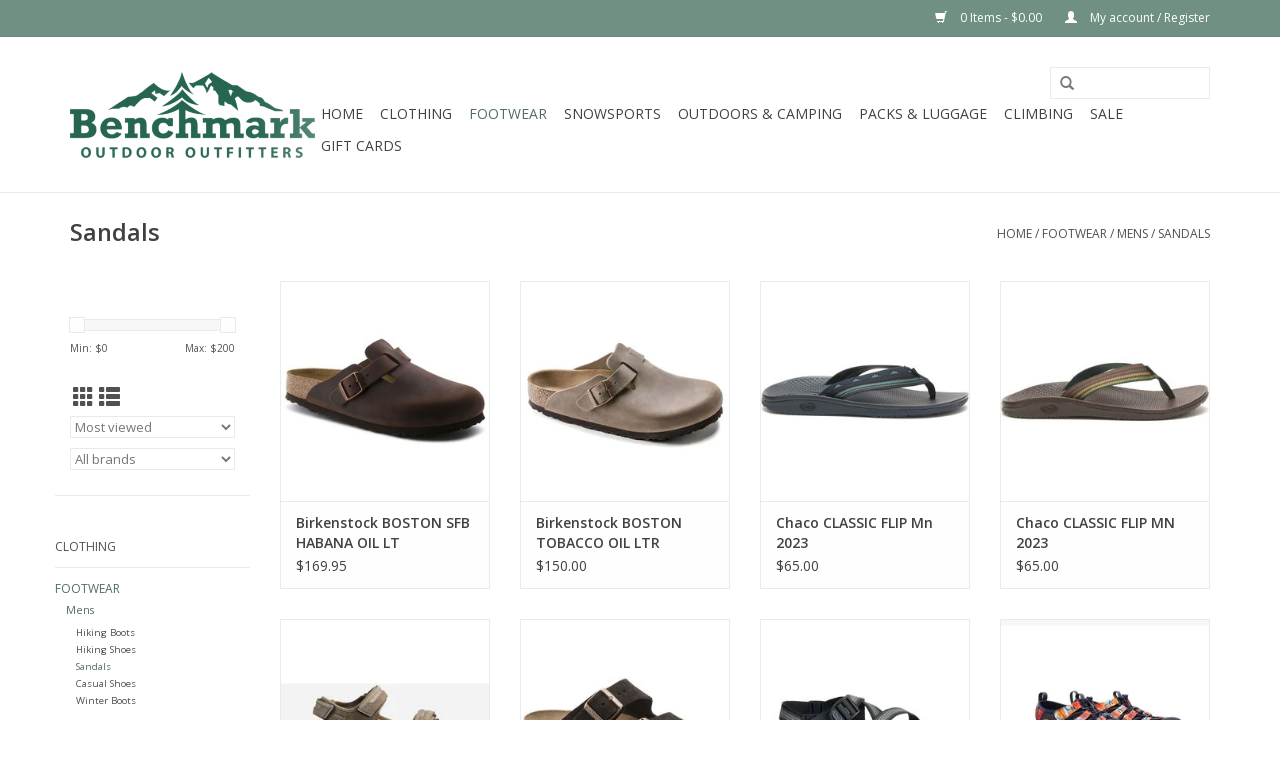

--- FILE ---
content_type: text/html;charset=utf-8
request_url: https://www.benchmarkoutfitter.com/footwear/mens/sandals/
body_size: 10017
content:
<!DOCTYPE html>
<html lang="us">
  <head>
    <meta charset="utf-8"/>
<!-- [START] 'blocks/head.rain' -->
<!--

  (c) 2008-2026 Lightspeed Netherlands B.V.
  http://www.lightspeedhq.com
  Generated: 23-01-2026 @ 22:45:46

-->
<link rel="canonical" href="https://www.benchmarkoutfitter.com/footwear/mens/sandals/"/>
<link rel="next" href="https://www.benchmarkoutfitter.com/footwear/mens/sandals/page2.html"/>
<link rel="alternate" href="https://www.benchmarkoutfitter.com/index.rss" type="application/rss+xml" title="New products"/>
<meta name="robots" content="noodp,noydir"/>
<meta name="google-site-verification" content="&lt;!-- Global site tag (gtag.js) - Google Analytics --&gt;"/>
<meta name="google-site-verification" content="&lt;script async src=&quot;https://www.googletagmanager.com/gtag/js?id=UA-106865327-1&quot;&gt;&lt;/script&gt;"/>
<meta name="google-site-verification" content="&lt;script&gt;"/>
<meta name="google-site-verification" content="window.dataLayer = window.dataLayer || [];"/>
<meta name="google-site-verification" content="function gtag(){dataLayer.push(arguments);}"/>
<meta name="google-site-verification" content="gtag(&#039;js&#039;"/>
<meta name="google-site-verification" content="new Date());"/>
<meta name="google-site-verification" content="gtag(&#039;config&#039;"/>
<meta name="google-site-verification" content="&#039;UA-106865327-1&#039;);"/>
<meta name="google-site-verification" content="&lt;/script&gt;"/>
<meta property="og:url" content="https://www.benchmarkoutfitter.com/footwear/mens/sandals/?source=facebook"/>
<meta property="og:site_name" content="The Benchmark Outdoor Outfitters"/>
<meta property="og:title" content="Sandals"/>
<meta property="og:description" content="Based in Blue Ash, Ohio, we are a local outfitter committed to sharing our love for the outdoors with others. We specialize in Overlanding, Hiking, Backpacking,"/>
<script>
<!-- Global site tag (gtag.js) - Google Analytics -->
<script async src="https://www.googletagmanager.com/gtag/js?id=UA-106865327-1"></script>
<script>
    window.dataLayer = window.dataLayer || [];
    function gtag(){dataLayer.push(arguments);}
    gtag('js', new Date());

    gtag('config', 'UA-106865327-1');
</script>

</script>
<!--[if lt IE 9]>
<script src="https://cdn.shoplightspeed.com/assets/html5shiv.js?2025-02-20"></script>
<![endif]-->
<!-- [END] 'blocks/head.rain' -->
    <title>Sandals - The Benchmark Outdoor Outfitters</title>
    <meta name="description" content="Based in Blue Ash, Ohio, we are a local outfitter committed to sharing our love for the outdoors with others. We specialize in Overlanding, Hiking, Backpacking," />
    <meta name="keywords" content="Sandals, Ski, Skiing, Hike, Hiking, Camp, Camping, Overlanding, Backpacking, Boots, Boot Fitting, Ski Tuning, Cincinnati, Blue Ash" />
    <meta http-equiv="X-UA-Compatible" content="IE=edge,chrome=1">
    <meta name="viewport" content="width=device-width, initial-scale=1.0">
    <meta name="apple-mobile-web-app-capable" content="yes">
    <meta name="apple-mobile-web-app-status-bar-style" content="black">

    <link rel="shortcut icon" href="https://cdn.shoplightspeed.com/shops/632657/themes/11106/assets/favicon.ico?20211108210459" type="image/x-icon" />
    <link href='//fonts.googleapis.com/css?family=Open%20Sans:400,300,600' rel='stylesheet' type='text/css'>
    <link href='//fonts.googleapis.com/css?family=Open%20Sans:400,300,600' rel='stylesheet' type='text/css'>
    <link rel="shortcut icon" href="https://cdn.shoplightspeed.com/shops/632657/themes/11106/assets/favicon.ico?20211108210459" type="image/x-icon" /> 
    <link rel="stylesheet" href="https://cdn.shoplightspeed.com/shops/632657/themes/11106/assets/bootstrap-min.css?20221207153904" />
    <link rel="stylesheet" href="https://cdn.shoplightspeed.com/shops/632657/themes/11106/assets/style.css?20221207153904" />    
    <link rel="stylesheet" href="https://cdn.shoplightspeed.com/shops/632657/themes/11106/assets/settings.css?20221207153904" />  
    <link rel="stylesheet" href="https://cdn.shoplightspeed.com/assets/gui-2-0.css?2025-02-20" />
    <link rel="stylesheet" href="https://cdn.shoplightspeed.com/assets/gui-responsive-2-0.css?2025-02-20" />   
    <link rel="stylesheet" href="https://cdn.shoplightspeed.com/shops/632657/themes/11106/assets/custom.css?20221207153904" />
        
    <script src="https://cdn.shoplightspeed.com/assets/jquery-1-9-1.js?2025-02-20"></script>
    <script src="https://cdn.shoplightspeed.com/assets/jquery-ui-1-10-1.js?2025-02-20"></script>
   
    <script type="text/javascript" src="https://cdn.shoplightspeed.com/shops/632657/themes/11106/assets/global.js?20221207153904"></script>
		<script type="text/javascript" src="https://cdn.shoplightspeed.com/shops/632657/themes/11106/assets/bootstrap-min.js?20221207153904"></script>
    <script type="text/javascript" src="https://cdn.shoplightspeed.com/shops/632657/themes/11106/assets/jcarousel.js?20221207153904"></script>
    <script type="text/javascript" src="https://cdn.shoplightspeed.com/assets/gui.js?2025-02-20"></script>
    <script type="text/javascript" src="https://cdn.shoplightspeed.com/assets/gui-responsive-2-0.js?2025-02-20"></script>
    
    <script type="text/javascript" src="https://cdn.shoplightspeed.com/shops/632657/themes/11106/assets/share42.js?20221207153904"></script> 
        
    <!--[if lt IE 9]>
    <link rel="stylesheet" href="https://cdn.shoplightspeed.com/shops/632657/themes/11106/assets/style-ie.css?20221207153904" />
    <![endif]-->
    <link rel="stylesheet" media="print" href="https://cdn.shoplightspeed.com/shops/632657/themes/11106/assets/print-min.css?20221207153904" />
  </head>
  <body>
    <header>
      <div class="topnav">
        <div class="container">
                    <div class="right">
            <a href="https://www.benchmarkoutfitter.com/cart/" title="Cart" class="cart"> 
              <span class="glyphicon glyphicon-shopping-cart"></span>
              0 Items - $0.00
            </a>
            <a href="https://www.benchmarkoutfitter.com/account/" title="My account" class="my-account">
              <span class="glyphicon glyphicon-user"></span>
                            My account / Register
                          </a>
          </div>
        </div>
      </div>
      <div class="navigation container">
        <div class="align">
          <ul class="burger">
            <img src="https://cdn.shoplightspeed.com/shops/632657/themes/11106/assets/hamburger.png?20211108210459" width="32" height="32" alt="Menu">
          </ul>

                      <div class="vertical logo">
              <a href="https://www.benchmarkoutfitter.com/" title="The Benchmark Outdoor Outfitters">
                <img src="https://cdn.shoplightspeed.com/shops/632657/themes/11106/assets/logo.png?20211108210459" alt="The Benchmark Outdoor Outfitters" />
              </a>
            </div>
          
          <nav class="nonbounce desktop vertical">
            <form action="https://www.benchmarkoutfitter.com/search/" method="get" id="formSearch">
              <input type="text" name="q" autocomplete="off"  value=""/>
              <span onclick="$('#formSearch').submit();" title="Search" class="glyphicon glyphicon-search"></span>
            </form>
            <ul>
              <li class="item home ">
                <a class="itemLink" href="https://www.benchmarkoutfitter.com/">Home</a>
              </li>
                                          <li class="item sub">
                <a class="itemLink" href="https://www.benchmarkoutfitter.com/clothing/" title="Clothing">Clothing</a>
                                <span class="glyphicon glyphicon-play"></span>
                <ul class="subnav">
                                    <li class="subitem">
                    <a class="subitemLink" href="https://www.benchmarkoutfitter.com/clothing/mens/" title="Men&#039;s">Men&#039;s</a>
                                        <ul class="subnav">
                                            <li class="subitem">
                        <a class="subitemLink" href="https://www.benchmarkoutfitter.com/clothing/mens/baselayer/" title="Baselayer">Baselayer</a>
                      </li>
                                            <li class="subitem">
                        <a class="subitemLink" href="https://www.benchmarkoutfitter.com/clothing/mens/bottoms/" title="Bottoms">Bottoms</a>
                      </li>
                                            <li class="subitem">
                        <a class="subitemLink" href="https://www.benchmarkoutfitter.com/clothing/mens/outerwear/" title="Outerwear">Outerwear</a>
                      </li>
                                            <li class="subitem">
                        <a class="subitemLink" href="https://www.benchmarkoutfitter.com/clothing/mens/socks/" title="Socks">Socks</a>
                      </li>
                                            <li class="subitem">
                        <a class="subitemLink" href="https://www.benchmarkoutfitter.com/clothing/mens/tops/" title="Tops">Tops</a>
                      </li>
                                            <li class="subitem">
                        <a class="subitemLink" href="https://www.benchmarkoutfitter.com/clothing/mens/hats/" title="Hats">Hats</a>
                      </li>
                                            <li class="subitem">
                        <a class="subitemLink" href="https://www.benchmarkoutfitter.com/clothing/mens/gloves/" title="Gloves">Gloves</a>
                      </li>
                                            <li class="subitem">
                        <a class="subitemLink" href="https://www.benchmarkoutfitter.com/clothing/mens/sweaters-sweatshirts/" title="Sweaters &amp; Sweatshirts">Sweaters &amp; Sweatshirts</a>
                      </li>
                                            <li class="subitem">
                        <a class="subitemLink" href="https://www.benchmarkoutfitter.com/clothing/mens/accessories/" title="Accessories">Accessories</a>
                      </li>
                                          </ul>
                                      </li>
                                    <li class="subitem">
                    <a class="subitemLink" href="https://www.benchmarkoutfitter.com/clothing/womens/" title="Women&#039;s">Women&#039;s</a>
                                        <ul class="subnav">
                                            <li class="subitem">
                        <a class="subitemLink" href="https://www.benchmarkoutfitter.com/clothing/womens/baselayer/" title="Baselayer">Baselayer</a>
                      </li>
                                            <li class="subitem">
                        <a class="subitemLink" href="https://www.benchmarkoutfitter.com/clothing/womens/bottoms/" title="Bottoms">Bottoms</a>
                      </li>
                                            <li class="subitem">
                        <a class="subitemLink" href="https://www.benchmarkoutfitter.com/clothing/womens/womens-outerwear/" title="Women&#039;s Outerwear">Women&#039;s Outerwear</a>
                      </li>
                                            <li class="subitem">
                        <a class="subitemLink" href="https://www.benchmarkoutfitter.com/clothing/womens/socks/" title="Socks">Socks</a>
                      </li>
                                            <li class="subitem">
                        <a class="subitemLink" href="https://www.benchmarkoutfitter.com/clothing/womens/tops/" title="Tops">Tops</a>
                      </li>
                                            <li class="subitem">
                        <a class="subitemLink" href="https://www.benchmarkoutfitter.com/clothing/womens/hats/" title="Hats">Hats</a>
                      </li>
                                            <li class="subitem">
                        <a class="subitemLink" href="https://www.benchmarkoutfitter.com/clothing/womens/gloves/" title="Gloves">Gloves</a>
                      </li>
                                            <li class="subitem">
                        <a class="subitemLink" href="https://www.benchmarkoutfitter.com/clothing/womens/dresses/" title="Dresses">Dresses</a>
                      </li>
                                            <li class="subitem">
                        <a class="subitemLink" href="https://www.benchmarkoutfitter.com/clothing/womens/sweaters-sweatshirts/" title="Sweaters &amp; Sweatshirts">Sweaters &amp; Sweatshirts</a>
                      </li>
                                            <li class="subitem">
                        <a class="subitemLink" href="https://www.benchmarkoutfitter.com/clothing/womens/accessories/" title="Accessories">Accessories</a>
                      </li>
                                          </ul>
                                      </li>
                                    <li class="subitem">
                    <a class="subitemLink" href="https://www.benchmarkoutfitter.com/clothing/kids-clothing/" title="Kids Clothing">Kids Clothing</a>
                                        <ul class="subnav">
                                            <li class="subitem">
                        <a class="subitemLink" href="https://www.benchmarkoutfitter.com/clothing/kids-clothing/boys/" title="Boys">Boys</a>
                      </li>
                                            <li class="subitem">
                        <a class="subitemLink" href="https://www.benchmarkoutfitter.com/clothing/kids-clothing/girls/" title="Girls">Girls</a>
                      </li>
                                            <li class="subitem">
                        <a class="subitemLink" href="https://www.benchmarkoutfitter.com/clothing/kids-clothing/hats-gloves-accessories/" title="Hats/Gloves/Accessories">Hats/Gloves/Accessories</a>
                      </li>
                                          </ul>
                                      </li>
                                  </ul>
                              </li>
                            <li class="item sub active">
                <a class="itemLink" href="https://www.benchmarkoutfitter.com/footwear/" title="Footwear">Footwear</a>
                                <span class="glyphicon glyphicon-play"></span>
                <ul class="subnav">
                                    <li class="subitem">
                    <a class="subitemLink" href="https://www.benchmarkoutfitter.com/footwear/mens/" title="Mens">Mens</a>
                                        <ul class="subnav">
                                            <li class="subitem">
                        <a class="subitemLink" href="https://www.benchmarkoutfitter.com/footwear/mens/hiking-boots/" title="Hiking Boots">Hiking Boots</a>
                      </li>
                                            <li class="subitem">
                        <a class="subitemLink" href="https://www.benchmarkoutfitter.com/footwear/mens/hiking-shoes/" title="Hiking Shoes">Hiking Shoes</a>
                      </li>
                                            <li class="subitem">
                        <a class="subitemLink" href="https://www.benchmarkoutfitter.com/footwear/mens/sandals/" title="Sandals">Sandals</a>
                      </li>
                                            <li class="subitem">
                        <a class="subitemLink" href="https://www.benchmarkoutfitter.com/footwear/mens/casual-shoes/" title="Casual Shoes">Casual Shoes</a>
                      </li>
                                            <li class="subitem">
                        <a class="subitemLink" href="https://www.benchmarkoutfitter.com/footwear/mens/winter-boots/" title="Winter Boots">Winter Boots</a>
                      </li>
                                          </ul>
                                      </li>
                                    <li class="subitem">
                    <a class="subitemLink" href="https://www.benchmarkoutfitter.com/footwear/womens/" title="Womens">Womens</a>
                                        <ul class="subnav">
                                            <li class="subitem">
                        <a class="subitemLink" href="https://www.benchmarkoutfitter.com/footwear/womens/hiking-boots/" title="Hiking Boots">Hiking Boots</a>
                      </li>
                                            <li class="subitem">
                        <a class="subitemLink" href="https://www.benchmarkoutfitter.com/footwear/womens/hiking-shoes/" title="Hiking Shoes">Hiking Shoes</a>
                      </li>
                                            <li class="subitem">
                        <a class="subitemLink" href="https://www.benchmarkoutfitter.com/footwear/womens/winter-boots/" title="Winter Boots">Winter Boots</a>
                      </li>
                                            <li class="subitem">
                        <a class="subitemLink" href="https://www.benchmarkoutfitter.com/footwear/womens/sandals/" title="Sandals">Sandals</a>
                      </li>
                                            <li class="subitem">
                        <a class="subitemLink" href="https://www.benchmarkoutfitter.com/footwear/womens/casual-shoes/" title="Casual Shoes">Casual Shoes</a>
                      </li>
                                          </ul>
                                      </li>
                                    <li class="subitem">
                    <a class="subitemLink" href="https://www.benchmarkoutfitter.com/footwear/kids/" title="Kids">Kids</a>
                                        <ul class="subnav">
                                            <li class="subitem">
                        <a class="subitemLink" href="https://www.benchmarkoutfitter.com/footwear/kids/boys/" title="Boys">Boys</a>
                      </li>
                                            <li class="subitem">
                        <a class="subitemLink" href="https://www.benchmarkoutfitter.com/footwear/kids/girls/" title="Girls">Girls</a>
                      </li>
                                          </ul>
                                      </li>
                                    <li class="subitem">
                    <a class="subitemLink" href="https://www.benchmarkoutfitter.com/footwear/insoles/" title="Insoles">Insoles</a>
                                      </li>
                                    <li class="subitem">
                    <a class="subitemLink" href="https://www.benchmarkoutfitter.com/footwear/accessories/" title="Accessories">Accessories</a>
                                      </li>
                                  </ul>
                              </li>
                            <li class="item sub">
                <a class="itemLink" href="https://www.benchmarkoutfitter.com/snowsports/" title="Snowsports">Snowsports</a>
                                <span class="glyphicon glyphicon-play"></span>
                <ul class="subnav">
                                    <li class="subitem">
                    <a class="subitemLink" href="https://www.benchmarkoutfitter.com/snowsports/helmets/" title="Helmets">Helmets</a>
                                        <ul class="subnav">
                                            <li class="subitem">
                        <a class="subitemLink" href="https://www.benchmarkoutfitter.com/snowsports/helmets/mens/" title="Men&#039;s">Men&#039;s</a>
                      </li>
                                            <li class="subitem">
                        <a class="subitemLink" href="https://www.benchmarkoutfitter.com/snowsports/helmets/womens/" title="Women&#039;s">Women&#039;s</a>
                      </li>
                                            <li class="subitem">
                        <a class="subitemLink" href="https://www.benchmarkoutfitter.com/snowsports/helmets/kids/" title="Kids">Kids</a>
                      </li>
                                          </ul>
                                      </li>
                                    <li class="subitem">
                    <a class="subitemLink" href="https://www.benchmarkoutfitter.com/snowsports/goggles/" title="Goggles">Goggles</a>
                                        <ul class="subnav">
                                            <li class="subitem">
                        <a class="subitemLink" href="https://www.benchmarkoutfitter.com/snowsports/goggles/mens/" title="Mens">Mens</a>
                      </li>
                                            <li class="subitem">
                        <a class="subitemLink" href="https://www.benchmarkoutfitter.com/snowsports/goggles/womens/" title="Womens">Womens</a>
                      </li>
                                            <li class="subitem">
                        <a class="subitemLink" href="https://www.benchmarkoutfitter.com/snowsports/goggles/youth/" title="Youth">Youth</a>
                      </li>
                                          </ul>
                                      </li>
                                    <li class="subitem">
                    <a class="subitemLink" href="https://www.benchmarkoutfitter.com/snowsports/alpine/" title="Alpine">Alpine</a>
                                        <ul class="subnav">
                                            <li class="subitem">
                        <a class="subitemLink" href="https://www.benchmarkoutfitter.com/snowsports/alpine/alpine-system-skis/" title="Alpine System Skis">Alpine System Skis</a>
                      </li>
                                            <li class="subitem">
                        <a class="subitemLink" href="https://www.benchmarkoutfitter.com/snowsports/alpine/alpine-ski-boots/" title="Alpine Ski Boots">Alpine Ski Boots</a>
                      </li>
                                            <li class="subitem">
                        <a class="subitemLink" href="https://www.benchmarkoutfitter.com/snowsports/alpine/alpine-flat-skis/" title="Alpine Flat Skis">Alpine Flat Skis</a>
                      </li>
                                            <li class="subitem">
                        <a class="subitemLink" href="https://www.benchmarkoutfitter.com/snowsports/alpine/alpine-bindings/" title="Alpine Bindings">Alpine Bindings</a>
                      </li>
                                            <li class="subitem">
                        <a class="subitemLink" href="https://www.benchmarkoutfitter.com/snowsports/alpine/alpine-ski-poles/" title="Alpine Ski Poles">Alpine Ski Poles</a>
                      </li>
                                          </ul>
                                      </li>
                                    <li class="subitem">
                    <a class="subitemLink" href="https://www.benchmarkoutfitter.com/snowsports/snowboarding/" title="Snowboarding">Snowboarding</a>
                                        <ul class="subnav">
                                            <li class="subitem">
                        <a class="subitemLink" href="https://www.benchmarkoutfitter.com/snowsports/snowboarding/boots/" title="Boots">Boots</a>
                      </li>
                                            <li class="subitem">
                        <a class="subitemLink" href="https://www.benchmarkoutfitter.com/snowsports/snowboarding/bindings/" title="Bindings">Bindings</a>
                      </li>
                                            <li class="subitem">
                        <a class="subitemLink" href="https://www.benchmarkoutfitter.com/snowsports/snowboarding/boards/" title="Boards">Boards</a>
                      </li>
                                          </ul>
                                      </li>
                                    <li class="subitem">
                    <a class="subitemLink" href="https://www.benchmarkoutfitter.com/snowsports/nordic/" title="Nordic">Nordic</a>
                                        <ul class="subnav">
                                            <li class="subitem">
                        <a class="subitemLink" href="https://www.benchmarkoutfitter.com/snowsports/nordic/nordic-skis/" title="Nordic Skis">Nordic Skis</a>
                      </li>
                                            <li class="subitem">
                        <a class="subitemLink" href="https://www.benchmarkoutfitter.com/snowsports/nordic/nordic-boots/" title="Nordic Boots">Nordic Boots</a>
                      </li>
                                            <li class="subitem">
                        <a class="subitemLink" href="https://www.benchmarkoutfitter.com/snowsports/nordic/nordic-bindings/" title="Nordic Bindings">Nordic Bindings</a>
                      </li>
                                            <li class="subitem">
                        <a class="subitemLink" href="https://www.benchmarkoutfitter.com/snowsports/nordic/nordic-ski-poles/" title="Nordic Ski Poles">Nordic Ski Poles</a>
                      </li>
                                          </ul>
                                      </li>
                                    <li class="subitem">
                    <a class="subitemLink" href="https://www.benchmarkoutfitter.com/snowsports/snowsports-specific-luggage/" title="Snowsports Specific Luggage">Snowsports Specific Luggage</a>
                                      </li>
                                    <li class="subitem">
                    <a class="subitemLink" href="https://www.benchmarkoutfitter.com/snowsports/accessories/" title="Accessories">Accessories</a>
                                      </li>
                                  </ul>
                              </li>
                            <li class="item sub">
                <a class="itemLink" href="https://www.benchmarkoutfitter.com/outdoors-camping/" title="Outdoors &amp; Camping">Outdoors &amp; Camping</a>
                                <span class="glyphicon glyphicon-play"></span>
                <ul class="subnav">
                                    <li class="subitem">
                    <a class="subitemLink" href="https://www.benchmarkoutfitter.com/outdoors-camping/tents/" title="Tents">Tents</a>
                                        <ul class="subnav">
                                            <li class="subitem">
                        <a class="subitemLink" href="https://www.benchmarkoutfitter.com/outdoors-camping/tents/accessories/" title="Accessories">Accessories</a>
                      </li>
                                            <li class="subitem">
                        <a class="subitemLink" href="https://www.benchmarkoutfitter.com/outdoors-camping/tents/backcountry-tent/" title="Backcountry Tent">Backcountry Tent</a>
                      </li>
                                            <li class="subitem">
                        <a class="subitemLink" href="https://www.benchmarkoutfitter.com/outdoors-camping/tents/frontcountry-tent/" title="Frontcountry Tent">Frontcountry Tent</a>
                      </li>
                                          </ul>
                                      </li>
                                    <li class="subitem">
                    <a class="subitemLink" href="https://www.benchmarkoutfitter.com/outdoors-camping/reading/" title="Reading">Reading</a>
                                      </li>
                                    <li class="subitem">
                    <a class="subitemLink" href="https://www.benchmarkoutfitter.com/outdoors-camping/cooking/" title="Cooking">Cooking</a>
                                        <ul class="subnav">
                                            <li class="subitem">
                        <a class="subitemLink" href="https://www.benchmarkoutfitter.com/outdoors-camping/cooking/food/" title="Food">Food</a>
                      </li>
                                            <li class="subitem">
                        <a class="subitemLink" href="https://www.benchmarkoutfitter.com/outdoors-camping/cooking/stoves-parts/" title="Stoves &amp; Parts">Stoves &amp; Parts</a>
                      </li>
                                            <li class="subitem">
                        <a class="subitemLink" href="https://www.benchmarkoutfitter.com/outdoors-camping/cooking/fuel/" title="Fuel">Fuel</a>
                      </li>
                                            <li class="subitem">
                        <a class="subitemLink" href="https://www.benchmarkoutfitter.com/outdoors-camping/cooking/cookware-tableware/" title="Cookware &amp; Tableware">Cookware &amp; Tableware</a>
                      </li>
                                            <li class="subitem">
                        <a class="subitemLink" href="https://www.benchmarkoutfitter.com/outdoors-camping/cooking/accessories/" title="Accessories">Accessories</a>
                      </li>
                                            <li class="subitem">
                        <a class="subitemLink" href="https://www.benchmarkoutfitter.com/outdoors-camping/cooking/cups-mugs/" title="Cups &amp; Mugs">Cups &amp; Mugs</a>
                      </li>
                                          </ul>
                                      </li>
                                    <li class="subitem">
                    <a class="subitemLink" href="https://www.benchmarkoutfitter.com/outdoors-camping/sleeping-bags/" title="Sleeping Bags">Sleeping Bags</a>
                                        <ul class="subnav">
                                            <li class="subitem">
                        <a class="subitemLink" href="https://www.benchmarkoutfitter.com/outdoors-camping/sleeping-bags/down/" title="Down">Down</a>
                      </li>
                                            <li class="subitem">
                        <a class="subitemLink" href="https://www.benchmarkoutfitter.com/outdoors-camping/sleeping-bags/synthetic/" title="Synthetic">Synthetic</a>
                      </li>
                                          </ul>
                                      </li>
                                    <li class="subitem">
                    <a class="subitemLink" href="https://www.benchmarkoutfitter.com/outdoors-camping/sleeping-pads/" title="Sleeping Pads">Sleeping Pads</a>
                                      </li>
                                    <li class="subitem">
                    <a class="subitemLink" href="https://www.benchmarkoutfitter.com/outdoors-camping/furniture/" title="Furniture">Furniture</a>
                                        <ul class="subnav">
                                            <li class="subitem">
                        <a class="subitemLink" href="https://www.benchmarkoutfitter.com/outdoors-camping/furniture/chairs/" title="Chairs">Chairs</a>
                      </li>
                                            <li class="subitem">
                        <a class="subitemLink" href="https://www.benchmarkoutfitter.com/outdoors-camping/furniture/hammocks/" title="Hammocks">Hammocks</a>
                      </li>
                                            <li class="subitem">
                        <a class="subitemLink" href="https://www.benchmarkoutfitter.com/outdoors-camping/furniture/accessories/" title="Accessories">Accessories</a>
                      </li>
                                            <li class="subitem">
                        <a class="subitemLink" href="https://www.benchmarkoutfitter.com/outdoors-camping/furniture/blankets/" title="Blankets">Blankets</a>
                      </li>
                                            <li class="subitem">
                        <a class="subitemLink" href="https://www.benchmarkoutfitter.com/outdoors-camping/furniture/fire-pits/" title="Fire Pits">Fire Pits</a>
                      </li>
                                            <li class="subitem">
                        <a class="subitemLink" href="https://www.benchmarkoutfitter.com/outdoors-camping/furniture/tables/" title="Tables">Tables</a>
                      </li>
                                          </ul>
                                      </li>
                                    <li class="subitem">
                    <a class="subitemLink" href="https://www.benchmarkoutfitter.com/outdoors-camping/hydration/" title="Hydration">Hydration</a>
                                        <ul class="subnav">
                                            <li class="subitem">
                        <a class="subitemLink" href="https://www.benchmarkoutfitter.com/outdoors-camping/hydration/bottles/" title="Bottles">Bottles</a>
                      </li>
                                            <li class="subitem">
                        <a class="subitemLink" href="https://www.benchmarkoutfitter.com/outdoors-camping/hydration/accessories/" title="Accessories">Accessories</a>
                      </li>
                                            <li class="subitem">
                        <a class="subitemLink" href="https://www.benchmarkoutfitter.com/outdoors-camping/hydration/reservoirs/" title="Reservoirs">Reservoirs</a>
                      </li>
                                            <li class="subitem">
                        <a class="subitemLink" href="https://www.benchmarkoutfitter.com/outdoors-camping/hydration/filtration-purification/" title="Filtration &amp; Purification">Filtration &amp; Purification</a>
                      </li>
                                          </ul>
                                      </li>
                                    <li class="subitem">
                    <a class="subitemLink" href="https://www.benchmarkoutfitter.com/outdoors-camping/trekking-poles/" title="Trekking Poles">Trekking Poles</a>
                                      </li>
                                    <li class="subitem">
                    <a class="subitemLink" href="https://www.benchmarkoutfitter.com/outdoors-camping/dog-products/" title="Dog Products">Dog Products</a>
                                      </li>
                                    <li class="subitem">
                    <a class="subitemLink" href="https://www.benchmarkoutfitter.com/outdoors-camping/personal-care/" title="Personal Care">Personal Care</a>
                                      </li>
                                    <li class="subitem">
                    <a class="subitemLink" href="https://www.benchmarkoutfitter.com/outdoors-camping/product-care/" title="Product Care">Product Care</a>
                                      </li>
                                    <li class="subitem">
                    <a class="subitemLink" href="https://www.benchmarkoutfitter.com/outdoors-camping/games-toys-gifts/" title="Games, Toys &amp; Gifts">Games, Toys &amp; Gifts</a>
                                      </li>
                                    <li class="subitem">
                    <a class="subitemLink" href="https://www.benchmarkoutfitter.com/outdoors-camping/knives-axes-multi-tools/" title="Knives, Axes &amp; Multi Tools">Knives, Axes &amp; Multi Tools</a>
                                      </li>
                                    <li class="subitem">
                    <a class="subitemLink" href="https://www.benchmarkoutfitter.com/outdoors-camping/sunglasses/" title="Sunglasses">Sunglasses</a>
                                      </li>
                                    <li class="subitem">
                    <a class="subitemLink" href="https://www.benchmarkoutfitter.com/outdoors-camping/electronics/" title="Electronics">Electronics</a>
                                        <ul class="subnav">
                                            <li class="subitem">
                        <a class="subitemLink" href="https://www.benchmarkoutfitter.com/outdoors-camping/electronics/lights/" title="Lights">Lights</a>
                      </li>
                                            <li class="subitem">
                        <a class="subitemLink" href="https://www.benchmarkoutfitter.com/outdoors-camping/electronics/watches/" title="Watches">Watches</a>
                      </li>
                                            <li class="subitem">
                        <a class="subitemLink" href="https://www.benchmarkoutfitter.com/outdoors-camping/electronics/power/" title="Power">Power</a>
                      </li>
                                          </ul>
                                      </li>
                                    <li class="subitem">
                    <a class="subitemLink" href="https://www.benchmarkoutfitter.com/outdoors-camping/miscellaneous-accessories/" title="Miscellaneous Accessories">Miscellaneous Accessories</a>
                                      </li>
                                    <li class="subitem">
                    <a class="subitemLink" href="https://www.benchmarkoutfitter.com/outdoors-camping/coolers/" title="Coolers">Coolers</a>
                                      </li>
                                  </ul>
                              </li>
                            <li class="item sub">
                <a class="itemLink" href="https://www.benchmarkoutfitter.com/packs-luggage/" title="Packs &amp; Luggage">Packs &amp; Luggage</a>
                                <span class="glyphicon glyphicon-play"></span>
                <ul class="subnav">
                                    <li class="subitem">
                    <a class="subitemLink" href="https://www.benchmarkoutfitter.com/packs-luggage/pack-travel-accessories/" title="Pack &amp; Travel Accessories">Pack &amp; Travel Accessories</a>
                                      </li>
                                    <li class="subitem">
                    <a class="subitemLink" href="https://www.benchmarkoutfitter.com/packs-luggage/luggage-duffels/" title="Luggage &amp; Duffels">Luggage &amp; Duffels</a>
                                      </li>
                                    <li class="subitem">
                    <a class="subitemLink" href="https://www.benchmarkoutfitter.com/packs-luggage/travel-packs/" title="Travel Packs">Travel Packs</a>
                                      </li>
                                    <li class="subitem">
                    <a class="subitemLink" href="https://www.benchmarkoutfitter.com/packs-luggage/messenger-shoulder-waist-bags/" title="Messenger, Shoulder &amp; Waist Bags">Messenger, Shoulder &amp; Waist Bags</a>
                                      </li>
                                    <li class="subitem">
                    <a class="subitemLink" href="https://www.benchmarkoutfitter.com/packs-luggage/specialty-bags/" title="Specialty Bags">Specialty Bags</a>
                                      </li>
                                    <li class="subitem">
                    <a class="subitemLink" href="https://www.benchmarkoutfitter.com/packs-luggage/casual-day-packs/" title="Casual Day Packs">Casual Day Packs</a>
                                      </li>
                                    <li class="subitem">
                    <a class="subitemLink" href="https://www.benchmarkoutfitter.com/packs-luggage/technical-day-packs/" title="Technical Day Packs">Technical Day Packs</a>
                                      </li>
                                    <li class="subitem">
                    <a class="subitemLink" href="https://www.benchmarkoutfitter.com/packs-luggage/extended-trip-packs/" title="Extended Trip Packs">Extended Trip Packs</a>
                                      </li>
                                    <li class="subitem">
                    <a class="subitemLink" href="https://www.benchmarkoutfitter.com/packs-luggage/packing-systems/" title="Packing Systems">Packing Systems</a>
                                      </li>
                                    <li class="subitem">
                    <a class="subitemLink" href="https://www.benchmarkoutfitter.com/packs-luggage/wallets/" title="Wallets">Wallets</a>
                                      </li>
                                  </ul>
                              </li>
                            <li class="item sub">
                <a class="itemLink" href="https://www.benchmarkoutfitter.com/climbing/" title="Climbing">Climbing</a>
                                <span class="glyphicon glyphicon-play"></span>
                <ul class="subnav">
                                    <li class="subitem">
                    <a class="subitemLink" href="https://www.benchmarkoutfitter.com/climbing/harnesses/" title="Harnesses">Harnesses</a>
                                      </li>
                                    <li class="subitem">
                    <a class="subitemLink" href="https://www.benchmarkoutfitter.com/climbing/rope/" title="Rope">Rope</a>
                                      </li>
                                    <li class="subitem">
                    <a class="subitemLink" href="https://www.benchmarkoutfitter.com/climbing/shoes/" title="Shoes">Shoes</a>
                                      </li>
                                    <li class="subitem">
                    <a class="subitemLink" href="https://www.benchmarkoutfitter.com/climbing/other-gear/" title="Other Gear">Other Gear</a>
                                      </li>
                                  </ul>
                              </li>
                            <li class="item sub">
                <a class="itemLink" href="https://www.benchmarkoutfitter.com/sale/" title="SALE">SALE</a>
                                <span class="glyphicon glyphicon-play"></span>
                <ul class="subnav">
                                    <li class="subitem">
                    <a class="subitemLink" href="https://www.benchmarkoutfitter.com/sale/ski-and-board/" title="Ski and Board">Ski and Board</a>
                                      </li>
                                    <li class="subitem">
                    <a class="subitemLink" href="https://www.benchmarkoutfitter.com/sale/camping/" title="Camping">Camping</a>
                                      </li>
                                    <li class="subitem">
                    <a class="subitemLink" href="https://www.benchmarkoutfitter.com/sale/clothing/" title="Clothing">Clothing</a>
                                      </li>
                                  </ul>
                              </li>
                            <li class="item">
                <a class="itemLink" href="https://www.benchmarkoutfitter.com/giftcard/" title="GiftCard">GiftCard</a>
                              </li>
                                                                      <li class="item"><a class="itemLink" href="https://www.benchmarkoutfitter.com/buy-gift-card/" title="Gift Cards">Gift Cards</a></li>
  						            </ul>
            <span class="glyphicon glyphicon-remove"></span>  
          </nav>
        </div>
      </div>
    </header>
    
    <div class="wrapper">
      <div class="container content">
                <div class="page-title row">
  <div class="col-sm-6 col-md-6">
    <h1>Sandals</h1>
  </div>
  <div class="col-sm-6 col-md-6 breadcrumbs text-right">
    <a href="https://www.benchmarkoutfitter.com/" title="Home">Home</a>
    
        / <a href="https://www.benchmarkoutfitter.com/footwear/">Footwear</a>
        / <a href="https://www.benchmarkoutfitter.com/footwear/mens/">Mens</a>
        / <a href="https://www.benchmarkoutfitter.com/footwear/mens/sandals/">Sandals</a>
      </div>  
  </div>
<div class="products row">
  <div class="col-md-2 sidebar ">
    <div class="row sort">
      <form action="https://www.benchmarkoutfitter.com/footwear/mens/sandals/" method="get" id="filter_form" class="col-xs-12 col-sm-12">
        <input type="hidden" name="mode" value="grid" id="filter_form_mode" />
        <input type="hidden" name="limit" value="24" id="filter_form_limit" />
        <input type="hidden" name="sort" value="popular" id="filter_form_sort" />
        <input type="hidden" name="max" value="200" id="filter_form_max" />
        <input type="hidden" name="min" value="0" id="filter_form_min" />
        
        <div class="price-filter">
          <div class="sidebar-filter-slider">
            <div id="collection-filter-price"></div>
          </div>
          <div class="price-filter-range clear">
            <div class="min">Min: $<span>0</span></div>
            <div class="max">Max: $<span>200</span></div>
          </div>
        </div>
          <div class="modes hidden-xs hidden-sm">
          <a href="?mode=grid"><i class="glyphicon glyphicon-th"></i></a>
          <a href="?mode=list"><i class="glyphicon glyphicon-th-list"></i></a>
          </div>  
        <select name="sort" onchange="$('#formSortModeLimit').submit();">
                    <option value="default">Default</option>
                    <option value="popular" selected="selected">Most viewed</option>
                    <option value="newest">Newest products</option>
                    <option value="lowest">Lowest price</option>
                    <option value="highest">Highest price</option>
                    <option value="asc">Name ascending</option>
                    <option value="desc">Name descending</option>
                  </select>        
                <select name="brand">
                    <option value="0" selected="selected">All brands</option>
                    <option value="1355846">Birkenstock</option>
                    <option value="1355888">Chaco</option>
                    <option value="1355834">Keen</option>
                    <option value="1355860">Olukai</option>
                    <option value="2735723">TEVA</option>
                  </select>
                
                
      </form>
    </div>
   <div class="row">
	<ul>
      <li class="item"><span class="arrow"></span><a href="https://www.benchmarkoutfitter.com/clothing/" class="itemLink" title="Clothing">Clothing </a>
        </li>
      <li class="item"><span class="arrow"></span><a href="https://www.benchmarkoutfitter.com/footwear/" class="itemLink active" title="Footwear">Footwear </a>
        <ul class="subnav">
            <li class="subitem"><span class="arrow "></span><a href="https://www.benchmarkoutfitter.com/footwear/mens/" class="subitemLink active" title="Mens">Mens </a>
                <ul class="subnav">
                    <li class="subitem"><span class="arrow "></span><a href="https://www.benchmarkoutfitter.com/footwear/mens/hiking-boots/" class="subitemLink" title="Hiking Boots">Hiking Boots </a></li>
                    <li class="subitem"><span class="arrow "></span><a href="https://www.benchmarkoutfitter.com/footwear/mens/hiking-shoes/" class="subitemLink" title="Hiking Shoes">Hiking Shoes </a></li>
                    <li class="subitem"><span class="arrow "></span><a href="https://www.benchmarkoutfitter.com/footwear/mens/sandals/" class="subitemLink active" title="Sandals">Sandals </a></li>
                    <li class="subitem"><span class="arrow "></span><a href="https://www.benchmarkoutfitter.com/footwear/mens/casual-shoes/" class="subitemLink" title="Casual Shoes">Casual Shoes </a></li>
                    <li class="subitem"><span class="arrow "></span><a href="https://www.benchmarkoutfitter.com/footwear/mens/winter-boots/" class="subitemLink" title="Winter Boots">Winter Boots </a></li>
                  </ul>
              </li>
            <li class="subitem"><span class="arrow "></span><a href="https://www.benchmarkoutfitter.com/footwear/womens/" class="subitemLink" title="Womens">Womens </a>
              </li>
            <li class="subitem"><span class="arrow "></span><a href="https://www.benchmarkoutfitter.com/footwear/kids/" class="subitemLink" title="Kids">Kids </a>
              </li>
            <li class="subitem"><span class="arrow "></span><a href="https://www.benchmarkoutfitter.com/footwear/insoles/" class="subitemLink" title="Insoles">Insoles </a>
              </li>
            <li class="subitem"><span class="arrow "></span><a href="https://www.benchmarkoutfitter.com/footwear/accessories/" class="subitemLink" title="Accessories">Accessories </a>
              </li>
          </ul>
        </li>
      <li class="item"><span class="arrow"></span><a href="https://www.benchmarkoutfitter.com/snowsports/" class="itemLink" title="Snowsports">Snowsports </a>
        </li>
      <li class="item"><span class="arrow"></span><a href="https://www.benchmarkoutfitter.com/outdoors-camping/" class="itemLink" title="Outdoors &amp; Camping">Outdoors &amp; Camping </a>
        </li>
      <li class="item"><span class="arrow"></span><a href="https://www.benchmarkoutfitter.com/packs-luggage/" class="itemLink" title="Packs &amp; Luggage">Packs &amp; Luggage </a>
        </li>
      <li class="item"><span class="arrow"></span><a href="https://www.benchmarkoutfitter.com/climbing/" class="itemLink" title="Climbing">Climbing </a>
        </li>
      <li class="item"><span class="arrow"></span><a href="https://www.benchmarkoutfitter.com/sale/" class="itemLink" title="SALE">SALE </a>
        </li>
      <li class="item"><span class="arrow"></span><a href="https://www.benchmarkoutfitter.com/giftcard/" class="itemLink" title="GiftCard">GiftCard </a>
        </li>
    </ul>
</div>
     </div>
  <div class="col-sm-12 col-md-10">
        <div class="product col-xs-6 col-sm-3 col-md-3">
  <div class="image-wrap">
    <a href="https://www.benchmarkoutfitter.com/boston-sfb-habana-oil-lt.html" title="Birkenstock BOSTON SFB HABANA OIL LT">
      
           
                  <img src="https://cdn.shoplightspeed.com/shops/632657/files/57340631/262x276x2/birkenstock-boston-sfb-habana-oil-lt.jpg" width="262" height="276" alt="Birkenstock BOSTON SFB HABANA OIL LT" title="Birkenstock BOSTON SFB HABANA OIL LT" />
                </a>
    
    <div class="description text-center">
      <a href="https://www.benchmarkoutfitter.com/boston-sfb-habana-oil-lt.html" title="Birkenstock BOSTON SFB HABANA OIL LT">
                <div class="text">
                    Come see the widest selection of Birkenstock in Cincinnati
                  </div>
      </a>
      <a href="https://www.benchmarkoutfitter.com/cart/add/97978447/" class="cart">Add to cart</a>    </div>
  </div>
  
  <div class="info">
    <a href="https://www.benchmarkoutfitter.com/boston-sfb-habana-oil-lt.html" title="Birkenstock BOSTON SFB HABANA OIL LT" class="title">
   Birkenstock BOSTON SFB HABANA OIL LT     </a>
    
    <div class="left">      
      
    
    $169.95           
   </div>
       
   
     </div>
</div>



        <div class="product col-xs-6 col-sm-3 col-md-3">
  <div class="image-wrap">
    <a href="https://www.benchmarkoutfitter.com/boston-tobacco-oil-ltr.html" title="Birkenstock BOSTON TOBACCO OIL LTR">
      
           
                  <img src="https://cdn.shoplightspeed.com/shops/632657/files/57340945/262x276x2/birkenstock-boston-tobacco-oil-ltr.jpg" width="262" height="276" alt="Birkenstock BOSTON TOBACCO OIL LTR" title="Birkenstock BOSTON TOBACCO OIL LTR" />
                </a>
    
    <div class="description text-center">
      <a href="https://www.benchmarkoutfitter.com/boston-tobacco-oil-ltr.html" title="Birkenstock BOSTON TOBACCO OIL LTR">
                <div class="text">
                    Come see the widest selection of Birkenstock in Cincinnati
                  </div>
      </a>
      <a href="https://www.benchmarkoutfitter.com/cart/add/97978931/" class="cart">Add to cart</a>    </div>
  </div>
  
  <div class="info">
    <a href="https://www.benchmarkoutfitter.com/boston-tobacco-oil-ltr.html" title="Birkenstock BOSTON TOBACCO OIL LTR" class="title">
   Birkenstock BOSTON TOBACCO OIL LTR     </a>
    
    <div class="left">      
      
    
    $150.00           
   </div>
       
   
     </div>
</div>


<div class="clearfix visible-xs"></div>

        <div class="product col-xs-6 col-sm-3 col-md-3">
  <div class="image-wrap">
    <a href="https://www.benchmarkoutfitter.com/classic-flip-mn.html" title="Chaco CLASSIC FLIP Mn 2023">
      
           
                  <img src="https://cdn.shoplightspeed.com/shops/632657/files/30364288/262x276x2/chaco-classic-flip-mn-2023.jpg" width="262" height="276" alt="Chaco CLASSIC FLIP Mn 2023" title="Chaco CLASSIC FLIP Mn 2023" />
                </a>
    
    <div class="description text-center">
      <a href="https://www.benchmarkoutfitter.com/classic-flip-mn.html" title="Chaco CLASSIC FLIP Mn 2023">
                <div class="text">
                    Come see the widest selection of Chaco in Cincinnati
                  </div>
      </a>
      <a href="https://www.benchmarkoutfitter.com/cart/add/61106334/" class="cart">Add to cart</a>    </div>
  </div>
  
  <div class="info">
    <a href="https://www.benchmarkoutfitter.com/classic-flip-mn.html" title="Chaco CLASSIC FLIP Mn 2023" class="title">
   Chaco CLASSIC FLIP Mn 2023     </a>
    
    <div class="left">      
      
    
    $65.00           
   </div>
       
   
     </div>
</div>



        <div class="product col-xs-6 col-sm-3 col-md-3">
  <div class="image-wrap">
    <a href="https://www.benchmarkoutfitter.com/classic-flip-mn-55722221.html" title="Chaco CLASSIC FLIP MN 2023">
      
           
                  <img src="https://cdn.shoplightspeed.com/shops/632657/files/52531164/262x276x2/chaco-classic-flip-mn-2023.jpg" width="262" height="276" alt="Chaco CLASSIC FLIP MN 2023" title="Chaco CLASSIC FLIP MN 2023" />
                </a>
    
    <div class="description text-center">
      <a href="https://www.benchmarkoutfitter.com/classic-flip-mn-55722221.html" title="Chaco CLASSIC FLIP MN 2023">
                <div class="text">
                    Come see the widest selection of Chaco in Cincinnati
                  </div>
      </a>
      <a href="https://www.benchmarkoutfitter.com/cart/add/92026410/" class="cart">Add to cart</a>    </div>
  </div>
  
  <div class="info">
    <a href="https://www.benchmarkoutfitter.com/classic-flip-mn-55722221.html" title="Chaco CLASSIC FLIP MN 2023" class="title">
   Chaco CLASSIC FLIP MN 2023     </a>
    
    <div class="left">      
      
    
    $65.00           
   </div>
       
   
     </div>
</div>


<div class="clearfix"></div>

        <div class="product col-xs-6 col-sm-3 col-md-3">
  <div class="image-wrap">
    <a href="https://www.benchmarkoutfitter.com/m-hudson.html" title="TEVA M HUDSON">
      
           
                  <img src="https://cdn.shoplightspeed.com/shops/632657/files/43324164/262x276x2/teva-m-hudson.jpg" width="262" height="276" alt="TEVA M HUDSON" title="TEVA M HUDSON" />
                </a>
    
    <div class="description text-center">
      <a href="https://www.benchmarkoutfitter.com/m-hudson.html" title="TEVA M HUDSON">
                <div class="text">
                    Come see the widest selection of TEVA in Cincinnati
                  </div>
      </a>
      <a href="https://www.benchmarkoutfitter.com/cart/add/79475711/" class="cart">Add to cart</a>    </div>
  </div>
  
  <div class="info">
    <a href="https://www.benchmarkoutfitter.com/m-hudson.html" title="TEVA M HUDSON" class="title">
   TEVA M HUDSON     </a>
    
    <div class="left">      
      
    
    $70.00           
   </div>
       
   
     </div>
</div>



        <div class="product col-xs-6 col-sm-3 col-md-3">
  <div class="image-wrap">
    <a href="https://www.benchmarkoutfitter.com/arizona.html" title="Birkenstock Arizona">
      
           
                  <img src="https://cdn.shoplightspeed.com/shops/632657/files/34505247/262x276x2/birkenstock-arizona.jpg" width="262" height="276" alt="Birkenstock Arizona" title="Birkenstock Arizona" />
                </a>
    
    <div class="description text-center">
      <a href="https://www.benchmarkoutfitter.com/arizona.html" title="Birkenstock Arizona">
                <div class="text">
                    Come see the widest selection of Birkenstock in Cincinnati
                  </div>
      </a>
      <a href="https://www.benchmarkoutfitter.com/cart/add/66813106/" class="cart">Add to cart</a>    </div>
  </div>
  
  <div class="info">
    <a href="https://www.benchmarkoutfitter.com/arizona.html" title="Birkenstock Arizona" class="title">
   Birkenstock Arizona     </a>
    
    <div class="left">      
      
    
    $130.00           
   </div>
       
   
     </div>
</div>


<div class="clearfix visible-xs"></div>

        <div class="product col-xs-6 col-sm-3 col-md-3">
  <div class="image-wrap">
    <a href="https://www.benchmarkoutfitter.com/z1-classic-mn.html" title="Chaco Z1 Classic Mn 2023">
      
           
                  <img src="https://cdn.shoplightspeed.com/shops/632657/files/30359350/262x276x2/chaco-z1-classic-mn-2023.jpg" width="262" height="276" alt="Chaco Z1 Classic Mn 2023" title="Chaco Z1 Classic Mn 2023" />
                </a>
    
    <div class="description text-center">
      <a href="https://www.benchmarkoutfitter.com/z1-classic-mn.html" title="Chaco Z1 Classic Mn 2023">
                <div class="text">
                    Come see the widest selection of Chaco in Cincinnati
                  </div>
      </a>
      <a href="https://www.benchmarkoutfitter.com/cart/add/61106252/" class="cart">Add to cart</a>    </div>
  </div>
  
  <div class="info">
    <a href="https://www.benchmarkoutfitter.com/z1-classic-mn.html" title="Chaco Z1 Classic Mn 2023" class="title">
   Chaco Z1 Classic Mn 2023     </a>
    
    <div class="left">      
      
    
    $105.00           
   </div>
       
   
     </div>
</div>



        <div class="product col-xs-6 col-sm-3 col-md-3">
  <div class="image-wrap">
    <a href="https://www.benchmarkoutfitter.com/newport-retro-m.html" title="Keen Newport Retro-M">
      
           
                  <img src="https://cdn.shoplightspeed.com/shops/632657/files/61474550/262x276x2/keen-newport-retro-m.jpg" width="262" height="276" alt="Keen Newport Retro-M" title="Keen Newport Retro-M" />
                </a>
    
    <div class="description text-center">
      <a href="https://www.benchmarkoutfitter.com/newport-retro-m.html" title="Keen Newport Retro-M">
                <div class="text">
                    Keen Newport Retro-M
                  </div>
      </a>
      <a href="https://www.benchmarkoutfitter.com/cart/add/102747839/" class="cart">Add to cart</a>    </div>
  </div>
  
  <div class="info">
    <a href="https://www.benchmarkoutfitter.com/newport-retro-m.html" title="Keen Newport Retro-M" class="title">
   Keen Newport Retro-M     </a>
    
    <div class="left">      
      
    
    $130.00           
   </div>
       
   
     </div>
</div>


<div class="clearfix"></div>

        <div class="product col-xs-6 col-sm-3 col-md-3">
  <div class="image-wrap">
    <a href="https://www.benchmarkoutfitter.com/boston-black-eva.html" title="Birkenstock BOSTON BLACK EVA">
      
           
                  <img src="https://cdn.shoplightspeed.com/shops/632657/files/57340046/262x276x2/birkenstock-boston-black-eva.jpg" width="262" height="276" alt="Birkenstock BOSTON BLACK EVA" title="Birkenstock BOSTON BLACK EVA" />
                </a>
    
    <div class="description text-center">
      <a href="https://www.benchmarkoutfitter.com/boston-black-eva.html" title="Birkenstock BOSTON BLACK EVA">
                <div class="text">
                    Come see the widest selection of Birkenstock in Cincinnati
                  </div>
      </a>
      <a href="https://www.benchmarkoutfitter.com/cart/add/97978775/" class="cart">Add to cart</a>    </div>
  </div>
  
  <div class="info">
    <a href="https://www.benchmarkoutfitter.com/boston-black-eva.html" title="Birkenstock BOSTON BLACK EVA" class="title">
   Birkenstock BOSTON BLACK EVA     </a>
    
    <div class="left">      
      
    
    $59.95           
   </div>
       
   
     </div>
</div>



        <div class="product col-xs-6 col-sm-3 col-md-3">
  <div class="image-wrap">
    <a href="https://www.benchmarkoutfitter.com/newport-h2-m.html" title="Keen Newport H2-M">
      
           
                  <img src="https://cdn.shoplightspeed.com/shops/632657/files/33956077/262x276x2/keen-newport-h2-m.jpg" width="262" height="276" alt="Keen Newport H2-M" title="Keen Newport H2-M" />
                </a>
    
    <div class="description text-center">
      <a href="https://www.benchmarkoutfitter.com/newport-h2-m.html" title="Keen Newport H2-M">
                <div class="text">
                    Come see the widest selection of Keen in Cincinnati
                  </div>
      </a>
      <a href="https://www.benchmarkoutfitter.com/cart/add/65904714/" class="cart">Add to cart</a>    </div>
  </div>
  
  <div class="info">
    <a href="https://www.benchmarkoutfitter.com/newport-h2-m.html" title="Keen Newport H2-M" class="title">
   Keen Newport H2-M     </a>
    
    <div class="left">      
      
    
    $125.00           
   </div>
       
   
     </div>
</div>


<div class="clearfix visible-xs"></div>

        <div class="product col-xs-6 col-sm-3 col-md-3">
  <div class="image-wrap">
    <a href="https://www.benchmarkoutfitter.com/hokua-m.html" title="Olukai Hokua - M">
      
           
                  <img src="https://cdn.shoplightspeed.com/shops/632657/files/33473919/262x276x2/olukai-hokua-m.jpg" width="262" height="276" alt="Olukai Hokua - M" title="Olukai Hokua - M" />
                </a>
    
    <div class="description text-center">
      <a href="https://www.benchmarkoutfitter.com/hokua-m.html" title="Olukai Hokua - M">
                <div class="text">
                    Come see the widest selection of Olukai in Cincinnati
                  </div>
      </a>
      <a href="https://www.benchmarkoutfitter.com/cart/add/85079122/" class="cart">Add to cart</a>    </div>
  </div>
  
  <div class="info">
    <a href="https://www.benchmarkoutfitter.com/hokua-m.html" title="Olukai Hokua - M" class="title">
   Olukai Hokua - M     </a>
    
    <div class="left">      
      
    
    $75.00           
   </div>
       
   
     </div>
</div>



        <div class="product col-xs-6 col-sm-3 col-md-3">
  <div class="image-wrap">
    <a href="https://www.benchmarkoutfitter.com/z2-classic-mn-37958982.html" title="Chaco Z2 Classic Mn">
      
           
                  <img src="https://cdn.shoplightspeed.com/shops/632657/files/31273490/262x276x2/chaco-z2-classic-mn.jpg" width="262" height="276" alt="Chaco Z2 Classic Mn" title="Chaco Z2 Classic Mn" />
                </a>
    
    <div class="description text-center">
      <a href="https://www.benchmarkoutfitter.com/z2-classic-mn-37958982.html" title="Chaco Z2 Classic Mn">
                <div class="text">
                    Come see the widest selection of Chaco in Cincinnati
                  </div>
      </a>
      <a href="https://www.benchmarkoutfitter.com/cart/add/62345515/" class="cart">Add to cart</a>    </div>
  </div>
  
  <div class="info">
    <a href="https://www.benchmarkoutfitter.com/z2-classic-mn-37958982.html" title="Chaco Z2 Classic Mn" class="title">
   Chaco Z2 Classic Mn     </a>
    
    <div class="left">      
      
    
    $105.00           
   </div>
       
   
     </div>
</div>


<div class="clearfix"></div>

        <div class="product col-xs-6 col-sm-3 col-md-3">
  <div class="image-wrap">
    <a href="https://www.benchmarkoutfitter.com/boston-black-suede-sfb.html" title="Birkenstock BOSTON BLACK SUEDE SFB">
      
           
                  <img src="https://cdn.shoplightspeed.com/shops/632657/files/57340224/262x276x2/birkenstock-boston-black-suede-sfb.jpg" width="262" height="276" alt="Birkenstock BOSTON BLACK SUEDE SFB" title="Birkenstock BOSTON BLACK SUEDE SFB" />
                </a>
    
    <div class="description text-center">
      <a href="https://www.benchmarkoutfitter.com/boston-black-suede-sfb.html" title="Birkenstock BOSTON BLACK SUEDE SFB">
                <div class="text">
                    Come see the widest selection of Birkenstock in Cincinnati
                  </div>
      </a>
      <a href="https://www.benchmarkoutfitter.com/cart/add/97979046/" class="cart">Add to cart</a>    </div>
  </div>
  
  <div class="info">
    <a href="https://www.benchmarkoutfitter.com/boston-black-suede-sfb.html" title="Birkenstock BOSTON BLACK SUEDE SFB" class="title">
   Birkenstock BOSTON BLACK SUEDE SFB     </a>
    
    <div class="left">      
      
    
    $155.00           
   </div>
       
   
     </div>
</div>



        <div class="product col-xs-6 col-sm-3 col-md-3">
  <div class="image-wrap">
    <a href="https://www.benchmarkoutfitter.com/bodhi-mn.html" title="Chaco BODHI MN">
      
           
                  <img src="https://cdn.shoplightspeed.com/shops/632657/files/52530310/262x276x2/chaco-bodhi-mn.jpg" width="262" height="276" alt="Chaco BODHI MN" title="Chaco BODHI MN" />
                </a>
    
    <div class="description text-center">
      <a href="https://www.benchmarkoutfitter.com/bodhi-mn.html" title="Chaco BODHI MN">
                <div class="text">
                    Come see the widest selection of Chaco in Cincinnati
                  </div>
      </a>
      <a href="https://www.benchmarkoutfitter.com/cart/add/92026396/" class="cart">Add to cart</a>    </div>
  </div>
  
  <div class="info">
    <a href="https://www.benchmarkoutfitter.com/bodhi-mn.html" title="Chaco BODHI MN" class="title">
   Chaco BODHI MN     </a>
    
    <div class="left">      
      
    
    $100.00           
   </div>
       
   
     </div>
</div>


<div class="clearfix visible-xs"></div>

        <div class="product col-xs-6 col-sm-3 col-md-3">
  <div class="image-wrap">
    <a href="https://www.benchmarkoutfitter.com/webber-ms.html" title="Webber M&#039;s">
      
           
                  <img src="https://cdn.shoplightspeed.com/shops/632657/files/52499636/262x276x2/webber-ms.jpg" width="262" height="276" alt="Webber M&#039;s" title="Webber M&#039;s" />
                </a>
    
    <div class="description text-center">
      <a href="https://www.benchmarkoutfitter.com/webber-ms.html" title="Webber M&#039;s">
                <div class="text">
                    Come see the widest selection of Astral in Cincinnati
                  </div>
      </a>
      <a href="https://www.benchmarkoutfitter.com/cart/add/91982381/" class="cart">Add to cart</a>    </div>
  </div>
  
  <div class="info">
    <a href="https://www.benchmarkoutfitter.com/webber-ms.html" title="Webber M&#039;s" class="title">
   Webber M&#039;s     </a>
    
    <div class="left">      
      
    
    $110.00           
   </div>
       
   
     </div>
</div>



        <div class="product col-xs-6 col-sm-3 col-md-3">
  <div class="image-wrap">
    <a href="https://www.benchmarkoutfitter.com/arizona-sfb-suede.html" title="Birkenstock Arizona SFB">
      
           
                  <img src="https://cdn.shoplightspeed.com/shops/632657/files/34478282/262x276x2/birkenstock-arizona-sfb.jpg" width="262" height="276" alt="Birkenstock Arizona SFB" title="Birkenstock Arizona SFB" />
                </a>
    
    <div class="description text-center">
      <a href="https://www.benchmarkoutfitter.com/arizona-sfb-suede.html" title="Birkenstock Arizona SFB">
                <div class="text">
                    Come see the widest selection of Birkenstock in Cincinnati
                  </div>
      </a>
      <a href="https://www.benchmarkoutfitter.com/cart/add/66813454/" class="cart">Add to cart</a>    </div>
  </div>
  
  <div class="info">
    <a href="https://www.benchmarkoutfitter.com/arizona-sfb-suede.html" title="Birkenstock Arizona SFB" class="title">
   Birkenstock Arizona SFB     </a>
    
    <div class="left">      
      
    
    $135.00           
   </div>
       
   
     </div>
</div>


<div class="clearfix"></div>

        <div class="product col-xs-6 col-sm-3 col-md-3">
  <div class="image-wrap">
    <a href="https://www.benchmarkoutfitter.com/zcloud-mn.html" title="Chaco ZCloud Mn">
      
           
                  <img src="https://cdn.shoplightspeed.com/shops/632657/files/30360587/262x276x2/chaco-zcloud-mn.jpg" width="262" height="276" alt="Chaco ZCloud Mn" title="Chaco ZCloud Mn" />
                </a>
    
    <div class="description text-center">
      <a href="https://www.benchmarkoutfitter.com/zcloud-mn.html" title="Chaco ZCloud Mn">
                <div class="text">
                    Come see the widest selection of Chaco in Cincinnati
                  </div>
      </a>
      <a href="https://www.benchmarkoutfitter.com/cart/add/61106103/" class="cart">Add to cart</a>    </div>
  </div>
  
  <div class="info">
    <a href="https://www.benchmarkoutfitter.com/zcloud-mn.html" title="Chaco ZCloud Mn" class="title">
   Chaco ZCloud Mn     </a>
    
    <div class="left">      
      
    
    $105.00           
   </div>
       
   
     </div>
</div>



        <div class="product col-xs-6 col-sm-3 col-md-3">
  <div class="image-wrap">
    <a href="https://www.benchmarkoutfitter.com/daytona-ii-sandal-m.html" title="Keen Daytona II Sandal-M">
      
           
                  <img src="https://cdn.shoplightspeed.com/shops/632657/files/61397405/262x276x2/keen-daytona-ii-sandal-m.jpg" width="262" height="276" alt="Keen Daytona II Sandal-M" title="Keen Daytona II Sandal-M" />
                </a>
    
    <div class="description text-center">
      <a href="https://www.benchmarkoutfitter.com/daytona-ii-sandal-m.html" title="Keen Daytona II Sandal-M">
                <div class="text">
                    Keen Daytona II Sandal-M
                  </div>
      </a>
      <a href="https://www.benchmarkoutfitter.com/cart/add/102747937/" class="cart">Add to cart</a>    </div>
  </div>
  
  <div class="info">
    <a href="https://www.benchmarkoutfitter.com/daytona-ii-sandal-m.html" title="Keen Daytona II Sandal-M" class="title">
   Keen Daytona II Sandal-M     </a>
    
    <div class="left">      
      
    
    $125.00           
   </div>
       
   
     </div>
</div>


<div class="clearfix visible-xs"></div>

        <div class="product col-xs-6 col-sm-3 col-md-3">
  <div class="image-wrap">
    <a href="https://www.benchmarkoutfitter.com/boston-khaki-eva-n.html" title="Birkenstock BOSTON KHAKI EVA Narrow">
      
           
                  <img src="https://cdn.shoplightspeed.com/shops/632657/files/57340423/262x276x2/birkenstock-boston-khaki-eva-narrow.jpg" width="262" height="276" alt="Birkenstock BOSTON KHAKI EVA Narrow" title="Birkenstock BOSTON KHAKI EVA Narrow" />
                </a>
    
    <div class="description text-center">
      <a href="https://www.benchmarkoutfitter.com/boston-khaki-eva-n.html" title="Birkenstock BOSTON KHAKI EVA Narrow">
                <div class="text">
                    Come see the widest selection of Birkenstock in Cincinnati
                  </div>
      </a>
      <a href="https://www.benchmarkoutfitter.com/cart/add/97978840/" class="cart">Add to cart</a>    </div>
  </div>
  
  <div class="info">
    <a href="https://www.benchmarkoutfitter.com/boston-khaki-eva-n.html" title="Birkenstock BOSTON KHAKI EVA Narrow" class="title">
   Birkenstock BOSTON KHAKI EVA Narrow     </a>
    
    <div class="left">      
      
    
    $59.95           
   </div>
       
   
     </div>
</div>



        <div class="product col-xs-6 col-sm-3 col-md-3">
  <div class="image-wrap">
    <a href="https://www.benchmarkoutfitter.com/boston-khaki-eva-r.html" title="Birkenstock BOSTON KHAKI EVA Regular">
      
           
                  <img src="https://cdn.shoplightspeed.com/shops/632657/files/57343152/262x276x2/birkenstock-boston-khaki-eva-regular.jpg" width="262" height="276" alt="Birkenstock BOSTON KHAKI EVA Regular" title="Birkenstock BOSTON KHAKI EVA Regular" />
                </a>
    
    <div class="description text-center">
      <a href="https://www.benchmarkoutfitter.com/boston-khaki-eva-r.html" title="Birkenstock BOSTON KHAKI EVA Regular">
                <div class="text">
                    Come see the widest selection of Birkenstock in Cincinnati
                  </div>
      </a>
      <a href="https://www.benchmarkoutfitter.com/cart/add/97978786/" class="cart">Add to cart</a>    </div>
  </div>
  
  <div class="info">
    <a href="https://www.benchmarkoutfitter.com/boston-khaki-eva-r.html" title="Birkenstock BOSTON KHAKI EVA Regular" class="title">
   Birkenstock BOSTON KHAKI EVA Regular     </a>
    
    <div class="left">      
      
    
    $59.95           
   </div>
       
   
     </div>
</div>


<div class="clearfix"></div>

        <div class="product col-xs-6 col-sm-3 col-md-3">
  <div class="image-wrap">
    <a href="https://www.benchmarkoutfitter.com/boston-black-eva-narrow.html" title="Birkenstock BOSTON BLACK EVA NARROW">
      
           
                  <img src="https://cdn.shoplightspeed.com/shops/632657/files/57340147/262x276x2/birkenstock-boston-black-eva-narrow.jpg" width="262" height="276" alt="Birkenstock BOSTON BLACK EVA NARROW" title="Birkenstock BOSTON BLACK EVA NARROW" />
                </a>
    
    <div class="description text-center">
      <a href="https://www.benchmarkoutfitter.com/boston-black-eva-narrow.html" title="Birkenstock BOSTON BLACK EVA NARROW">
                <div class="text">
                    Come see the widest selection of Birkenstock in Cincinnati
                  </div>
      </a>
      <a href="https://www.benchmarkoutfitter.com/cart/add/97978760/" class="cart">Add to cart</a>    </div>
  </div>
  
  <div class="info">
    <a href="https://www.benchmarkoutfitter.com/boston-black-eva-narrow.html" title="Birkenstock BOSTON BLACK EVA NARROW" class="title">
   Birkenstock BOSTON BLACK EVA NARROW     </a>
    
    <div class="left">      
      
    
    $59.95           
   </div>
       
   
     </div>
</div>



        <div class="product col-xs-6 col-sm-3 col-md-3">
  <div class="image-wrap">
    <a href="https://www.benchmarkoutfitter.com/lowdown-flip-mn.html" title="Chaco LOWDOWN FLIP MN">
      
           
                  <img src="https://cdn.shoplightspeed.com/shops/632657/files/52531618/262x276x2/chaco-lowdown-flip-mn.jpg" width="262" height="276" alt="Chaco LOWDOWN FLIP MN" title="Chaco LOWDOWN FLIP MN" />
                </a>
    
    <div class="description text-center">
      <a href="https://www.benchmarkoutfitter.com/lowdown-flip-mn.html" title="Chaco LOWDOWN FLIP MN">
                <div class="text">
                    Come see the widest selection of Chaco in Cincinnati
                  </div>
      </a>
      <a href="https://www.benchmarkoutfitter.com/cart/add/92026441/" class="cart">Add to cart</a>    </div>
  </div>
  
  <div class="info">
    <a href="https://www.benchmarkoutfitter.com/lowdown-flip-mn.html" title="Chaco LOWDOWN FLIP MN" class="title">
   Chaco LOWDOWN FLIP MN     </a>
    
    <div class="left">      
      
    
    $55.00           
   </div>
       
   
     </div>
</div>


<div class="clearfix visible-xs"></div>

        <div class="product col-xs-6 col-sm-3 col-md-3">
  <div class="image-wrap">
    <a href="https://www.benchmarkoutfitter.com/z2-classic-mn.html" title="Chaco Z2 CLASSIC MN 2023">
      
           
                  <img src="https://cdn.shoplightspeed.com/shops/632657/files/52545180/262x276x2/chaco-z2-classic-mn-2023.jpg" width="262" height="276" alt="Chaco Z2 CLASSIC MN 2023" title="Chaco Z2 CLASSIC MN 2023" />
                </a>
    
    <div class="description text-center">
      <a href="https://www.benchmarkoutfitter.com/z2-classic-mn.html" title="Chaco Z2 CLASSIC MN 2023">
                <div class="text">
                    Come see the widest selection of Chaco in Cincinnati
                  </div>
      </a>
      <a href="https://www.benchmarkoutfitter.com/cart/add/92026360/" class="cart">Add to cart</a>    </div>
  </div>
  
  <div class="info">
    <a href="https://www.benchmarkoutfitter.com/z2-classic-mn.html" title="Chaco Z2 CLASSIC MN 2023" class="title">
   Chaco Z2 CLASSIC MN 2023     </a>
    
    <div class="left">      
      
    
    $105.00           
   </div>
       
   
     </div>
</div>



        <div class="product col-xs-6 col-sm-3 col-md-3">
  <div class="image-wrap">
    <a href="https://www.benchmarkoutfitter.com/yogui-arts.html" title="Keen Yogui Arts">
      
           
                  <img src="https://cdn.shoplightspeed.com/shops/632657/files/47163500/262x276x2/keen-yogui-arts.jpg" width="262" height="276" alt="Keen Yogui Arts" title="Keen Yogui Arts" />
                </a>
    
    <div class="description text-center">
      <a href="https://www.benchmarkoutfitter.com/yogui-arts.html" title="Keen Yogui Arts">
                <div class="text">
                    Come see the widest selection of Keen in Cincinnati
                  </div>
      </a>
      <a href="https://www.benchmarkoutfitter.com/cart/add/85026301/" class="cart">Add to cart</a>    </div>
  </div>
  
  <div class="info">
    <a href="https://www.benchmarkoutfitter.com/yogui-arts.html" title="Keen Yogui Arts" class="title">
   Keen Yogui Arts     </a>
    
    <div class="left">      
      
    
    $90.00           
   </div>
       
   
     </div>
</div>


<div class="clearfix"></div>

     
      
  </div>
</div>

<div class="pager row">
  <div class="left">Page 1 of 2</div>
  <ul class="right">
    <li class="prev disabled"><a href="https://www.benchmarkoutfitter.com/" title="Previous page"><span class="glyphicon glyphicon-chevron-left"></span></a></li>
         
    <li class="number active"><a href="https://www.benchmarkoutfitter.com/footwear/mens/sandals/">1</a></li>
             
    <li class="number"><a href="https://www.benchmarkoutfitter.com/footwear/mens/sandals/page2.html">2</a></li>
            <li class="next enabled"><a href="https://www.benchmarkoutfitter.com/footwear/mens/sandals/page2.html" title="Next page"><span class="glyphicon glyphicon-chevron-right"></span></a></li>
  </ul>
  </div></div>

<script type="text/javascript">
  $(function(){
    $('#filter_form input, #filter_form select').change(function(){
      $(this).closest('form').submit();
    });
    
    $("#collection-filter-price").slider({
      range: true,
      min: 0,
      max: 200,
      values: [0, 200],
      step: 1,
      slide: function( event, ui){
    $('.sidebar-filter-range .min span').html(ui.values[0]);
    $('.sidebar-filter-range .max span').html(ui.values[1]);
    
    $('#filter_form_min').val(ui.values[0]);
    $('#filter_form_max').val(ui.values[1]);
  },
    stop: function(event, ui){
    $('#filter_form').submit();
  }
    });
  });
</script>      </div>
      
      <footer>
        <hr class="full-width" />
        <div class="container">
          <div class="social row">
                        <div class="newsletter col-xs-12 col-sm-7 col-md-7">
              <span class="title">Sign up for our newsletter:</span>
              <form id="formNewsletter" action="https://www.benchmarkoutfitter.com/account/newsletter/" method="post">
                <input type="hidden" name="key" value="c4d84eb3736415cec27743307bc70d50" />
                <input type="text" name="email" id="formNewsletterEmail" value="" placeholder="E-mail"/>
                <a class="btn glyphicon glyphicon-send" href="#" onclick="$('#formNewsletter').submit(); return false;" title="Subscribe" ><span>Subscribe</span></a>
              </form>
            </div>
            
                        <div class="social-media col-xs-12 col-md-12  col-sm-5 col-md-5 text-right">
              <div class="inline-block relative">
                <a href="https://www.facebook.com/pg/benchmarkoutfitters/" class="social-icon facebook" target="_blank"></a>                                                                                                <a href="https://www.instagram.com/thebenchmarkoutfitters" class="social-icon instagram" target="_blank" title="Instagram The Benchmark Outdoor Outfitters"></a>                
                              </div>
            </div>
                      </div>
          <hr class="full-width" />
          <div class="links row">
            <div class="col-xs-12 col-sm-3 col-md-3">
                <label class="footercollapse" for="_1">
                  <strong>Customer service</strong>
                  <span class="glyphicon glyphicon-chevron-down hidden-sm hidden-md hidden-lg"></span></label>
                    <input class="footercollapse_input hidden-md hidden-lg hidden-sm" id="_1" type="checkbox">
                    <div class="list">
  
                  <ul class="no-underline no-list-style">
                                                <li><a href="https://www.benchmarkoutfitter.com/service/services/" title="Services" >Services</a>
                        </li>
                                                <li><a href="https://www.benchmarkoutfitter.com/service/store-hours/" title="Store Hours" >Store Hours</a>
                        </li>
                                                <li><a href="https://www.benchmarkoutfitter.com/service/about/" title="Our Story:" >Our Story:</a>
                        </li>
                                                <li><a href="https://www.benchmarkoutfitter.com/service/payment-methods/" title="Payment methods" >Payment methods</a>
                        </li>
                                                <li><a href="https://www.benchmarkoutfitter.com/service/shipping-returns/" title="Shipping &amp; Returns" >Shipping &amp; Returns</a>
                        </li>
                                                <li><a href="https://www.benchmarkoutfitter.com/service/" title="Customer support" >Customer support</a>
                        </li>
                                                <li><a href="https://www.benchmarkoutfitter.com/service/privacy-policy/" title="Terms and Conditions | Privacy policy" >Terms and Conditions | Privacy policy</a>
                        </li>
                                            </ul>
                  </div> 
             
            </div>     
       
            
            <div class="col-xs-12 col-sm-3 col-md-3">
          <label class="footercollapse" for="_2">
                  <strong>Products</strong>
                  <span class="glyphicon glyphicon-chevron-down hidden-sm hidden-md hidden-lg"></span></label>
                    <input class="footercollapse_input hidden-md hidden-lg hidden-sm" id="_2" type="checkbox">
                    <div class="list">
              <ul>
                <li><a href="https://www.benchmarkoutfitter.com/collection/" title="All products">All products</a></li>
                <li><a href="https://www.benchmarkoutfitter.com/collection/?sort=newest" title="New products">New products</a></li>
                <li><a href="https://www.benchmarkoutfitter.com/collection/offers/" title="Offers">Offers</a></li>
                                                <li><a href="https://www.benchmarkoutfitter.com/index.rss" title="RSS feed">RSS feed</a></li>
              </ul>
            </div>
            </div>
            
            <div class="col-xs-12 col-sm-3 col-md-3">
              <label class="footercollapse" for="_3">
                  <strong>
                                My account
                              </strong>
                  <span class="glyphicon glyphicon-chevron-down hidden-sm hidden-md hidden-lg"></span></label>
                    <input class="footercollapse_input hidden-md hidden-lg hidden-sm" id="_3" type="checkbox">
                    <div class="list">
            
           
              <ul>
                                <li><a href="https://www.benchmarkoutfitter.com/account/" title="Register">Register</a></li>
                                <li><a href="https://www.benchmarkoutfitter.com/account/orders/" title="My orders">My orders</a></li>
                                <li><a href="https://www.benchmarkoutfitter.com/account/wishlist/" title="My wishlist">My wishlist</a></li>
                              </ul>
            </div>
            </div>
            <div class="col-xs-12 col-sm-3 col-md-3">
                 <label class="footercollapse" for="_4">
                  <strong>The Benchmark Outdoor Outfitters </strong>
                  <span class="glyphicon glyphicon-chevron-down hidden-sm hidden-md hidden-lg"></span></label>
                    <input class="footercollapse_input hidden-md hidden-lg hidden-sm" id="_4" type="checkbox">
                    <div class="list">
              
              
              
              <span class="contact-description">Based in Blue Ash, Ohio, we are a local outfitter committed to sharing our love for the outdoors with others. We specialize in Overlanding, Hiking, Backpacking, Skiing and more</span>                            <div class="contact">
                <span class="glyphicon glyphicon-earphone"></span>
                (513) 791-9453
              </div>
                                          <div class="contact">
                <span class="glyphicon glyphicon-envelope"></span>
                <a href="/cdn-cgi/l/email-protection#0960676f66496b6c676a6164687b62667c7d6f607d7d6c7b276a6664" title="Email"><span class="__cf_email__" data-cfemail="0a63646c654a686f646962676b7861657f7e6c637e7e6f7824696567">[email&#160;protected]</span></a>
              </div>
                            </div>
              
                                                      </div>
          </div>
          <hr class="full-width" />
        </div>
        <div class="copyright-payment">
          <div class="container">
            <div class="row">
              <div class="copyright col-md-6">
                © Copyright 2026 The Benchmark Outdoor Outfitters 
                                - Powered by
                                <a href="http://www.lightspeedhq.com" title="Lightspeed" target="_blank">Lightspeed</a>
                                                              </div>
              <div class="payments col-md-6 text-right">
                                <a href="https://www.benchmarkoutfitter.com/service/payment-methods/" title="Payment methods">
                  <img src="https://cdn.shoplightspeed.com/assets/icon-payment-creditcard.png?2025-02-20" alt="Credit Card" />
                </a>
                                <a href="https://www.benchmarkoutfitter.com/service/payment-methods/" title="Payment methods">
                  <img src="https://cdn.shoplightspeed.com/assets/icon-payment-cash.png?2025-02-20" alt="Cash" />
                </a>
                                <a href="https://www.benchmarkoutfitter.com/service/payment-methods/" title="Payment methods">
                  <img src="https://cdn.shoplightspeed.com/assets/icon-payment-giftcard.png?2025-02-20" alt="Giftcard" />
                </a>
                                <a href="https://www.benchmarkoutfitter.com/service/payment-methods/" title="Payment methods">
                  <img src="https://cdn.shoplightspeed.com/assets/icon-payment-mastercard.png?2025-02-20" alt="MasterCard" />
                </a>
                                <a href="https://www.benchmarkoutfitter.com/service/payment-methods/" title="Payment methods">
                  <img src="https://cdn.shoplightspeed.com/assets/icon-payment-visa.png?2025-02-20" alt="Visa" />
                </a>
                                <a href="https://www.benchmarkoutfitter.com/service/payment-methods/" title="Payment methods">
                  <img src="https://cdn.shoplightspeed.com/assets/icon-payment-americanexpress.png?2025-02-20" alt="American Express" />
                </a>
                                <a href="https://www.benchmarkoutfitter.com/service/payment-methods/" title="Payment methods">
                  <img src="https://cdn.shoplightspeed.com/assets/icon-payment-discover.png?2025-02-20" alt="Discover Card" />
                </a>
                              </div>
            </div>
          </div>
        </div>
      </footer>
    </div>
    <!-- [START] 'blocks/body.rain' -->
<script data-cfasync="false" src="/cdn-cgi/scripts/5c5dd728/cloudflare-static/email-decode.min.js"></script><script>
(function () {
  var s = document.createElement('script');
  s.type = 'text/javascript';
  s.async = true;
  s.src = 'https://www.benchmarkoutfitter.com/services/stats/pageview.js';
  ( document.getElementsByTagName('head')[0] || document.getElementsByTagName('body')[0] ).appendChild(s);
})();
</script>
  <script>
    !function(f,b,e,v,n,t,s)
    {if(f.fbq)return;n=f.fbq=function(){n.callMethod?
        n.callMethod.apply(n,arguments):n.queue.push(arguments)};
        if(!f._fbq)f._fbq=n;n.push=n;n.loaded=!0;n.version='2.0';
        n.queue=[];t=b.createElement(e);t.async=!0;
        t.src=v;s=b.getElementsByTagName(e)[0];
        s.parentNode.insertBefore(t,s)}(window, document,'script',
        'https://connect.facebook.net/en_US/fbevents.js');
    $(document).ready(function (){
        fbq('init', '1503569759773405');
                fbq('track', 'PageView', []);
            });
</script>
<noscript>
    <img height="1" width="1" style="display:none" src="https://www.facebook.com/tr?id=1503569759773405&ev=PageView&noscript=1"
    /></noscript>
<!-- [END] 'blocks/body.rain' -->
      <script>(function(){function c(){var b=a.contentDocument||a.contentWindow.document;if(b){var d=b.createElement('script');d.innerHTML="window.__CF$cv$params={r:'9c2ad2c3284e0acb',t:'MTc2OTIwODM0Ni4wMDAwMDA='};var a=document.createElement('script');a.nonce='';a.src='/cdn-cgi/challenge-platform/scripts/jsd/main.js';document.getElementsByTagName('head')[0].appendChild(a);";b.getElementsByTagName('head')[0].appendChild(d)}}if(document.body){var a=document.createElement('iframe');a.height=1;a.width=1;a.style.position='absolute';a.style.top=0;a.style.left=0;a.style.border='none';a.style.visibility='hidden';document.body.appendChild(a);if('loading'!==document.readyState)c();else if(window.addEventListener)document.addEventListener('DOMContentLoaded',c);else{var e=document.onreadystatechange||function(){};document.onreadystatechange=function(b){e(b);'loading'!==document.readyState&&(document.onreadystatechange=e,c())}}}})();</script><script defer src="https://static.cloudflareinsights.com/beacon.min.js/vcd15cbe7772f49c399c6a5babf22c1241717689176015" integrity="sha512-ZpsOmlRQV6y907TI0dKBHq9Md29nnaEIPlkf84rnaERnq6zvWvPUqr2ft8M1aS28oN72PdrCzSjY4U6VaAw1EQ==" data-cf-beacon='{"rayId":"9c2ad2c3284e0acb","version":"2025.9.1","serverTiming":{"name":{"cfExtPri":true,"cfEdge":true,"cfOrigin":true,"cfL4":true,"cfSpeedBrain":true,"cfCacheStatus":true}},"token":"8247b6569c994ee1a1084456a4403cc9","b":1}' crossorigin="anonymous"></script>
</body>
</html>

--- FILE ---
content_type: text/javascript;charset=utf-8
request_url: https://www.benchmarkoutfitter.com/services/stats/pageview.js
body_size: -413
content:
// SEOshop 23-01-2026 22:45:48